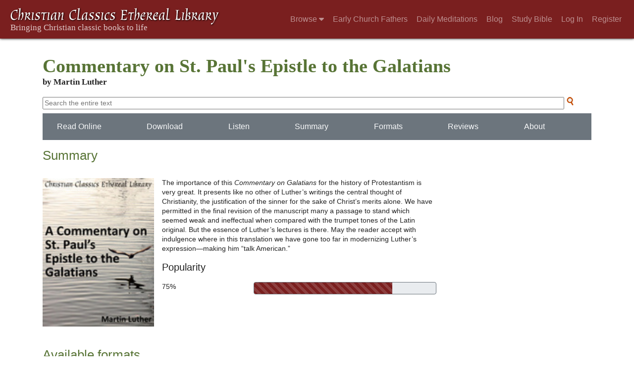

--- FILE ---
content_type: text/html; charset=UTF-8
request_url: https://www.ccel.org/ccel/luther/galatians.pdf
body_size: 6191
content:
<!DOCTYPE html PUBLIC "-//W3C//DTD XHTML+RDFa 1.1//EN"
    "http://www.w3.org/MarkUp/DTD/xhtml-rdfa-2.dtd">
<html xmlns=   "http://www.w3.org/1999/xhtml"
      lang=    "en"
      xml:lang="en"
      xmlns:dc="http://purl.org/dc/terms/">
    <head>
        <meta http-equiv="Content-Type" content="text/html; charset=utf-8" />
        <meta name='uid'       value='0' />
        <meta name='uname'     value='[not logged in]' />
        <meta name='umail'     value='[none]' />
        <meta name='isAdmin'   value='0' />
        <meta name='debug'     value='0' />
        <meta name="csrf-token" content="sa9GGfvQQ3i9k13eJ7iSyZDhXVCp8PV1TFdtQ5e9" />
        <meta name="pageType"  value='WorkInfo' />
                
        <title>
           Work info: Commentary on St. Paul&#039;s Epistle to the Galatians -
        Christian Classics Ethereal Library
</title>


<meta charset="UTF-8" />
<meta http-equiv="content-type"
    content="application/xhtml+xml; charset=utf-8" />

<meta name="viewport" content="width=device-width, initial-scale=1.0" />

<link rel="search" type="application/opensearchdescription+xml"
    title="CCEL" href="/ccelsearch.xml" />

<link rel="shortcut icon" type="image/x-icon"
    href="/img/favicon.ico" />
<link rel="apple-touch-icon"
    href="https://ccel.org/img/apple-touch-icon.png" />
<link rel="apple-touch-icon" sizes="114x114"
    href="https://ccel.org/img/apple-touch-icon@2x.png" />
<link rel="apple-touch-icon" sizes="72x72"
    href="https://ccel.org/img/apple-touch-icon_ipad.png" />
<link rel="apple-touch-icon" sizes="144x144"
    href="https://ccel.org/img/apple-touch-icon_ipad@2x.png" />




<link rel="stylesheet" type="text/css" 
    href="https://ccel.org/css/mainMenuBar.css" />

<link rel="stylesheet" type="text/css" 
    href="https://ccel.org/css/book-author.css" />

<link rel="stylesheet" type="text/css" 
    href="https://ccel.org/css/workInfo.css" />

<link rel="stylesheet" type="text/css" 
    href="https://ccel.org/css/goodreads.css" />

<link rel="stylesheet" type="text/css" 
    href="https://maxcdn.bootstrapcdn.com/bootstrap/4.3.1/css/bootstrap.min.css" id="bootstrap_css"/>

<link rel="stylesheet" type="text/css" 
    href="https://cdn.jsdelivr.net/gh/gitbrent/bootstrap4-toggle@3.4.0/css/bootstrap4-toggle.min.css" />

<link rel="stylesheet" type="text/css" 
    href="https://ccel.org/css/chartist.css" />

<link rel="stylesheet" type="text/css" 
    href="https://ccel.org/css/style.css" />

<link rel="stylesheet" type="text/css" 
    href="https://ccel.org/css/books.css" />

<link rel="stylesheet" type="text/css" 
    href="https://ccel.org/css/responsive.css" />

<link rel="stylesheet" type="text/css" 
    href="https://ccel.org/css/layout.css" />

<link rel="stylesheet" type="text/css" 
    href="https://ccel.org/css/layout-popup.css" />

<link rel="stylesheet" type="text/css" 
    href="https://ccel.org/css/home.css" />

<link rel="stylesheet" type="text/css" 
    href="https://ccel.org/css/page-front.css" />

<link rel="stylesheet" type="text/css" 
    href="https://ccel.org/css/readmore.css" />

<link rel="stylesheet" type="text/css" 
    href="https://staticccel.org/fa/v6/css/all.css" />

<link rel="stylesheet" type="text/css" 
    href="https://ccel.org/css/mainMenuBar.css" />

<link rel="stylesheet" type="text/css" media="only print"
    href="https://ccel.org/css/print.css" />


<script type="text/javascript">
	// UserUtils::makeJSPrefs()
	preferences = {};  // User preferences

</script>

<!-- IMMEDIATE -->

<script type="text/javascript"
	src="https://ccel.org/js/libraries/jquery-versions/jquery-2.2.4.js"></script>
<!-- IMMEDIATE -->

<script type="text/javascript"
	src="https://ccel.org/js/libraries/jquery-mobile/jquery-mobile-configuration.js"></script>
<!-- IMMEDIATE -->

<script type="text/javascript"
	src="https://ccel.org/js/libraries/jquery-mobile/jquery.mobile-1.4.5.js"></script>
<!-- IMMEDIATE -->

<script type="text/javascript"
	src="https://ccel.org/js/libraries/jquery-ui/jquery-ui.js"></script>

<!-- ccel_issue_js(), 24 items. -->

<script type="text/javascript"
	src="https://cdnjs.cloudflare.com/ajax/libs/popper.js/1.14.7/umd/popper.min.js"></script>


<script type="text/javascript"
	src="https://ccel.org/js/parallax/parallax.js"></script>


<script type="text/javascript"
	src="https://ccel.org/js/minify/ccel-book.js"></script>


<script type="text/javascript"
	src="https://ccel.org/js/minify/navbarSetup.js"></script>


<script type="text/javascript"
	src="https://ccel.org/js/minify/book-info.js"></script>


<script type="text/javascript"
	src="https://ccel.org/js/minify/book-author.js"></script>


<script type="text/javascript"
	src="https://maxcdn.bootstrapcdn.com/bootstrap/4.3.1/js/bootstrap.min.js"></script>


<script type="text/javascript"
	src="https://cdn.jsdelivr.net/gh/gitbrent/bootstrap4-toggle@3.4.0/js/bootstrap4-toggle.min.js"></script>


<script type="text/javascript">

          //console.log("setting jq144");
          jq144 = jQuery;
          // Setting the following breaks a lot....
          //jQuery.noConflict( true ); // Make jQuery stay out of global scope
          //$( function () { FastClick.attach(document.body) } );
        
</script>


<script type="text/javascript"
	src="https://ccel.org/js/minify/CCELStartup.js"></script>


<script type="text/javascript"
	src="https://ccel.org/js/minify/ccel-util.js"></script>


<script type="text/javascript"
	src="https://ccel.org/js/libraries/jquery.scrollTo/jquery.scrollTo-min.js"></script>


<script type="text/javascript"
	src="https://ccel.org/js/libraries/jquery.localScroll/jquery.localscroll-min.js"></script>


<script type="text/javascript"
	src="https://ccel.org/js/minify/ccel-book-shared.js"></script>


<script type="text/javascript"
	src="https://ccel.org/js/minify/home.js"></script>


<script type="text/javascript"
	src="https://ccel.org/js/minify/advanced_search.js"></script>


<script type="text/javascript"
	src="https://ccel.org/js/minify/popup.js"></script>


<script type="text/javascript"
	src="https://ccel.org/js/minify/toolbar.js"></script>


<script type="text/javascript"
	src="https://ccel.org/js/minify/xlinker.js"></script>


<script type="text/javascript"
	src="https://ccel.org/js/dev.js"></script>


<script type="text/javascript">
function initNote(t) { return true; }

</script>


<script type="text/javascript">
var annotate_url = 'https://ccel.org/annotate';
</script>


<script type="text/javascript"
	src="https://ccel.org/js/minify/drupalStuff.js"></script>


<script type="text/javascript"
	src="https://ccel.org/js/FastClick.min.js"></script>


<script src="https://www.google.com/recaptcha/api.js" async defer></script>

<script async src=
	"https://www.googletagmanager.com/gtag/js?id=UA-609536-1">
</script>
<!-- Global site tag (gtag.js) - Google Analytics -->
<script async src="https://www.googletagmanager.com/gtag/js?id=G-N8CECQX6CR"></script>
<script>
  window.dataLayer = window.dataLayer || [];
  function gtag(){dataLayer.push(arguments);}
  gtag('js', new Date());

  gtag('config', 'G-N8CECQX6CR');
</script>
<script>
	window.dataLayer = window.dataLayer || [];
	function gtag()
	{
		dataLayer.push( arguments );
	}
	gtag( 'js', new Date() );
	gtag( 'config', 'UA-609536-1' );
</script>
<script type="text/javascript">
    $(function()
    {
        if ($.fn.superfish !== undefined)
        {
            $('#nav-top > ul').superfish({ dropShadows: false });
            /* Disable the CSS :hover-based menu */
            $('body').removeClass('no-superfish');
        }

        
        /* unhide elements requiring JS to run. */
        $('.noscript-hide').removeClass('noscript-hide');
    });   
</script>

<script type="text/javascript">
    /*alert("Doing ajaxSetup: " +
            $('meta[name="csrf-token"]').attr('content')); */
    setTimeout( function() {
	        $.ajaxSetup({
	        headers: {
	            'X-CSRF-TOKEN': $('meta[name="csrf-token"]').attr('content')
	        }});
        }, 1000 );
</script>

    </head>

    <body class=" body " onload="javascript:CCELStartup();">
        <div id="fatness">
            <div id="main-content">
                                <nav class="mainMenuBar navbar navbar-expand-lg navbar-dark bg-ccel-red fixed-top hideOnLoad">
  <a class="navbar-brand" href="https://ccel.org">
    <img id="banner-site-name" src="https://ccel.org/img/logo.svg" alt="Christian Classics Ethereal Library"/>
  </a>
  <button class="navbar-toggler" type="button" data-toggle="collapse" data-target="#navbarsMain" aria-controls="navbarsMain" aria-expanded="false" aria-label="Toggle navigation">
    <span class="navbar-toggler-icon"></span>
  </button>

  <div class="collapse navbar-collapse" id="navbarsMain">
    <ul class="navbar-nav ml-auto d-inline-flex flex-wrap flex-row">
      <li class="nav-item dropdown active">
        <button class="btn btn-sm caret-off dropdown-toggle pl-0 pr-0" type="button" data-toggle="collapse"
            data-target="#dd_browse" aria-haspopup="true" aria-expanded="false">
          <a class="nav-link prevent-default" href="#">Browse <i class="fas fa-caret-down"></i></a>
        </button>
        <div id="dd_browse" class="dropdown-menu click-collapse collapse position-absolute bg-secondary">
          <a class='dropdown-item' href="/index/title/A">Titles</a>
<a class='dropdown-item' href="/index/author/A">Authors</a>
<a class='dropdown-item' href="/index/language">Language</a>
<a class='dropdown-item' href="/index/genre">Genre</a>
<a class='dropdown-item' href="/index/topic">Topic</a>
<a class='dropdown-item' href="/index/format">Format</a>
        </div>
      </li>
      <li class="nav-item dropdown active">
        <button class="btn btn-sm pl-0 pr-0" type="button">
          <a class="nav-link" href="/fathers">Early Church Fathers</a>
        </button>
      </li>
      <li class="nav-item dropdown active">
        <button class="btn btn-sm pl-0 pr-0" type="button">
          <a class="nav-link" href="/meditate">Daily Meditations</a>
        </button>
      </li>
      <li class="nav-item dropdown active">
        <button class="btn btn-sm pl-0 pr-0" type="button">
          <a class="nav-link" href="https://life.ccel.org">Blog</a>
        </button>
      </li>
      <li class="nav-item dropdown active">
        <button class="btn btn-sm pl-0 pr-0" type="button">
          <a class="nav-link" href="/study">Study Bible</a>
        </button>
      </li>
          <li class="nav-item"><button class="btn btn-sm pl-0 pr-0"><a class="nav-link" href="/login">Log In</a></button></li>
      <li class="nav-item"><button class="btn btn-sm pl-0 pr-0"><a class="nav-link" href="/register">Register</a></button></li>
        </ul>
  </div>
</nav>
                                        <div><p class="shrinkOnLoad mb-4 pb-5">&nbsp;</p></div>
                                                    <div id="main" role="main" class="container pl-3 pr-3">
                    
                    <div id="content">
                        
                        
                        
                        
<div id="book-summary" class="contentSection">
            <div class="titleSection">
	<div id="titlewrapper">
		<h1>
					Commentary on St. Paul's Epistle to the Galatians
				</h1>
	
		<h3>
					by Martin Luther
				</h3>
	</div>
</div>
    
            <div id="searchbox-2" class="debug">
    <div class="search needsclick pb-2">
        <form id="searchSliver" action="/search">
                            <input type="hidden" name="authorID[]" id="edit-authorID" value="luther"/>
                                        <input type="hidden" name="workID[]" id="edit-workID" value="galatians"/>
                <input type="hidden" name="versionID[]" id="edit-versionID" value="galatians"/>
                        <input type="hidden" name="highlight" id="edit-highlight" value="1"/>
            <input id="searchBox" name="text" columns="60"
                placeholder="Search the entire text" />
            <input type="image" alt="Submit search"
                src="https://ccel.org/img/top-nav-searchbox-icon.png" class="icon" />
        </form>
    </div>

    </div>

    
            <nav class="navbar authorNavbar bg-secondary navbar-dark shadow-none">
    <div class="d-flex flex-wrap w-100">
                                    <h5 class="flex-grow-1 mb-0"><a href="https://ccel.org/ccel/luther/galatians/galatians.i.html">
                    <button id="navbar_readOnline" class="btn text-light bg-light-hover no-animate">
                        Read Online
                    </button>
                </a></h5>
                                                <h5 class="flex-grow-1 mb-0"><a href="/ccel/l/luther/galatians/cache/galatians.pdf">
                    <button id="navbar_download" class="btn text-light bg-light-hover no-animate">
                        Download
                    </button>
                </a></h5>
                                                <h5 class="flex-grow-1 mb-0"><a href="https://ccel.org/ccel/luther/galatians/galatians/mp3">
                    <button id="navbar_listen" class="btn text-light bg-light-hover no-animate">
                        Listen
                    </button>
                </a></h5>
                                                <h5 class="flex-grow-1 mb-0"><a href="#summary">
                    <button id="navbar_summary" class="btn text-light bg-light-hover no-animate">
                        Summary
                    </button>
                </a></h5>
                                                <h5 class="flex-grow-1 mb-0"><a href="#formats">
                    <button id="navbar_formats" class="btn text-light bg-light-hover no-animate">
                        Formats
                    </button>
                </a></h5>
                                                <h5 class="flex-grow-1 mb-0"><a href="#reviews">
                    <button id="navbar_reviews" class="btn text-light bg-light-hover no-animate">
                        Reviews
                    </button>
                </a></h5>
                                                <h5 class="flex-grow-1 mb-0"><a href="#aboutTheAuthor">
                    <button id="navbar_aboutTheAuthor" class="btn text-light bg-light-hover no-animate">
                        About
                    </button>
                </a></h5>
                                                                </div>
</nav>

    
    <div id="summary" class="summary"
                        vocab="http://xmlns.com/foaf/0.1/"
                        typeof="Person" resource="http://ccel.org/ns/">
                <p property="http://www.w3.org/2000/01/rdf-schema#comment">
                </p>
                <div class="workInfoSummarySection">
    <h2>Summary</h2>
    <div id="quick_summary" class="d-flex flex-wrap border border-0">
        <div style="vertical-align:top" class="pb-3 pr-3">
          <div id="biggerp">
            <a style="display:block" href="https://ccel.org/ccel/luther/galatians/galatians.i.html">
                <img alt="Read this book" title="Read this book" onerror="this.src='/img/unknown_book.png'"
                    src="https://ccel.org/ccel/luther/galatians/files/galatians-thumb.jpg" class="book-info-cover" />
                <div class="image_overlay">
                    <div class="book_overlay">
                        <span>
                          <i class="fas fa-book-open"></i>
                          Read this work
                        </span>
                    </div>
                </div>
            </a>
          </div>
        </div>
        <div class="bookinfo_description p-0 col-sm-6">
          The importance of this <i>Commentary on Galatians</i>
  for the history of Protestantism is very great. It presents like no
  other of Luther’s writings the central thought of Christianity,
  the justification of the sinner for the sake of Christ’s merits
  alone.  We have permitted in the final revision of the manuscript many
  a passage to stand which seemed weak and ineffectual when compared
  with the trumpet tones of the Latin original. But the essence of
  Luther’s lectures is there. May the reader accept with
  indulgence where in this translation we have gone too far in
  modernizing Luther’s expression—making him “talk
  American.”

          <div class="pt-3">
              <h5>Popularity</h5>
              <div class="row border-0 w-100 pt-2 ml-0" style="min-width: 150px;">
<a id="impowtanceLabel" class="col-2 ml-0 pl-0" data-toggle="tooltip" data-placement="bottom" data-container="body"
    title="Popularity is calculated by comparing this book's number of views to our most commonly read book.">
    75%
</a>
    <div id="importanceLabel" class="col-8 offset-2 progress border border-secondary p-0" data-toggle="tooltip" data-placement="bottom" data-container="body" title="Popularity is calculated by comparing this book's number of views to our most commonly read book."
style="height: 25px;">
        <div class="progress-bar progress-bar-striped bg-ccel-red"
            style="width:75.920850301765%">
        </div>
    </div>
</div>

          </div>
        </div>

      </div>

</div>
                <script type="text/javascript">
            $("#navbar_summary").bind( "click", function()
            {
                navbarScrollTo("summary");
            });
            </script>
            <div id="formats" class="formats"
                        vocab="http://xmlns.com/foaf/0.1/"
                        typeof="Person" resource="http://ccel.org/ns/">
                <p property="http://www.w3.org/2000/01/rdf-schema#comment">
                </p>
                <div id="book_formats" class="contentSection">
    <h2>Available formats</h2>
    <div class="formats">
        <div class="mainMenuBar hoverShow">
            <ul class="menubar">
                                            <li>
                    <div class="formatimg">
                        <span class="fas fa-fw fa-book-open"></span>
                    </div>
                    <div class="text-center">
                        <a href="https://ccel.org/ccel/luther/galatians/galatians.i.html">
                            Read online
                        </a>
                    </div>
                    &#160;&#160;&#160;
                    <div class="dropdown-menu bg-secondary" style="top: 95%">
                                                    <a class="dropdown-item"
                              href="https://ccel.org/ccel/luther/galatians/galatians.i.html">
                                  HTML
                            </a>
                                            </div>
                </li>
                                                            <li>
                    <div class="formatimg">
                        <span class="fas fa-fw fa-mobile-alt"></span>
                    </div>
                    <div class="text-center">
                        <a href="http://itunes.apple.com/us/book/commentary-on-st.-pauls-epistle/id397209134?mt=11&amp;uo=4">
                            Read on mobile
                        </a>
                    </div>
                    &#160;&#160;&#160;
                    <div class="dropdown-menu bg-secondary" style="top: 95%">
                                                    <a class="dropdown-item"
                              href="http://itunes.apple.com/us/book/commentary-on-st.-pauls-epistle/id397209134?mt=11&amp;uo=4">
                                  Apple iBook
                            </a>
                                                    <a class="dropdown-item"
                              href="/ccel/l/luther/galatians/cache/galatians.epub">
                                  ePub for iPhone
                            </a>
                                                    <a class="dropdown-item"
                              href="/ccel/l/luther/galatians/cache/galatians.epub">
                                  ePub
                            </a>
                                                    <a class="dropdown-item"
                              href="http://www.amazon.com/dp/B004MPRLQU">
                                  Kindle eBook
                            </a>
                                            </div>
                </li>
                                                            <li>
                    <div class="formatimg">
                        <span class="fas fa-fw fa-download"></span>
                    </div>
                    <div class="text-center">
                        <a href="/ccel/l/luther/galatians/cache/galatians.pdf">
                            Download
                        </a>
                    </div>
                    &#160;&#160;&#160;
                    <div class="dropdown-menu bg-secondary" style="top: 95%">
                                                    <a class="dropdown-item"
                              href="/ccel/l/luther/galatians/cache/galatians.pdf">
                                  PDF
                            </a>
                                                    <a class="dropdown-item"
                              href="/ccel/l/luther/galatians/cache/galatians.doc">
                                  Microsoft Word html w/markup
                            </a>
                                                    <a class="dropdown-item"
                              href="/ccel/l/luther/galatians/cache/galatians.txt">
                                  Unicode Text (utf-8)
                            </a>
                                                    <a class="dropdown-item"
                              href="/ccel/l/luther/galatians.xml">
                                  Theological Markup Language (XML)
                            </a>
                                            </div>
                </li>
                                                            <li>
                    <div class="formatimg">
                        <span class="fas fa-fw fa-volume-up"></span>
                    </div>
                    <div class="text-center">
                        <a href="/ccel/l/luther/galatians/mp3">
                            Audio
                        </a>
                    </div>
                    &#160;&#160;&#160;
                    <div class="dropdown-menu bg-secondary" style="top: 95%">
                                                    <a class="dropdown-item"
                              href="/ccel/l/luther/galatians/mp3">
                                  MP3 audio file
                            </a>
                                            </div>
                </li>
                                        </ul>
        </div>
    </div>
</div>
</div>
                <script type="text/javascript">
            $("#navbar_formats").bind( "click", function()
            {
                navbarScrollTo("formats");
            });
            </script>
            <div id="reviews" class="reviews"
                        vocab="http://xmlns.com/foaf/0.1/"
                        typeof="Person" resource="http://ccel.org/ns/">
                <p property="http://www.w3.org/2000/01/rdf-schema#comment">
                </p>
                <div class="contentSection">
    <h2>Reviews</h2>
    <div id="goodreads-widget">
        <div id="gr_header">
            <h1>
                <a rel="nofollow"
                    href="https://www.goodreads.com/book/isbn/B004MPRLQU?utm_medium=api&amp;utm_source=reviews_widget">
                    Goodreads reviews for Galatians
                </a>
            </h1>
        </div>
        <iframe id="the_iframe" src="https://www.goodreads.com/api/reviews_widget_iframe?did=DEVELOPER_ID&amp;format=html&amp;header_text=Goodreads+reviews&amp;isbn=B004MPRLQU&amp;links=660&amp;review_back=fff&amp;stars=000&amp;text=000" frameborder="0">
        </iframe>
        <div id="gr_footer">
            <a class="gr_branding" target="_blank" rel="nofollow noopener noreferrer"
                href="https://www.goodreads.com/book/isbn/B004MPRLQU?utm_medium=api&amp;utm_source=reviews_widget">
                Reviews from Goodreads.com
            </a>
        </div>
    </div>
</div>
</div>
                <script type="text/javascript">
            $("#navbar_reviews").bind( "click", function()
            {
                navbarScrollTo("reviews");
            });
            </script>
            <div id="aboutTheAuthor" class="aboutTheAuthor"
                        vocab="http://xmlns.com/foaf/0.1/"
                        typeof="Person" resource="http://ccel.org/ns/">
                <p property="http://www.w3.org/2000/01/rdf-schema#comment">
                </p>
                <div id="book_about_the_author" class="contentSection workInfoATASection">
    <h2 style="margin-bottom:0pt;">About Martin Luther</h2>
    <p><a href="/ccel/luther">View author page &raquo;</a></p>

    <div id="hiddenAuthorPicture">
        <img src="//ccel.org/ccel/luther/sermons/files/luther.jpeg"
            alt="Picture of Martin Luther" />
        <div class="small citation">Wikipedia</div>
    </div>

    <table class="authorSummaryTable">
      <tbody>
        <tr>
            <td class="authorPicture" rowspan="5">
                                <img src="//ccel.org/ccel/luther/sermons/files/luther.jpeg"
                    alt="Picture of Martin Luther" />
                <div class="citation">Source: Wikipedia</div>
                            </td>
                        <td><b>Born: </b>November 10, 1483
                            </td>
                    </tr>
                <tr>
            <td><b>Died: </b>February 18, 1546
                            </td>
        </tr>
                <tr>
            <td><b>Related topics: </b>
                                    Catholic Church,
                                    Early works,
                                    Criticism, interpretation, etc.,
                                    Biography,
                                    Germany,
                                &hellip;
            </td>
        </tr>
      </tbody>
    </table>
  </div>

</div>
</div>
                <script type="text/javascript">
            $("#navbar_aboutTheAuthor").bind( "click", function()
            {
                navbarScrollTo("aboutTheAuthor");
            });
            </script>
            
                        <span style="display:none;">VIEWNAME is 
                            <q>    workInfo
 </q></span>

                        
                        <script type="text/javascript"
                            src="https://ccel.org/js/dru_themes_ccel2010/navbarMenu.js">
                        </script>
                        
                        <div id="content-foot" class="content-foot">
                            
                            
                        </div>

                        
                    </div>

                    <br clear="both">
                </div>
            </div>

                        <div id="footer">
                
                <div class="content">
                                            <div class="footer-links hideOnLoad" id="footer">
        <a href="/login">Log in</a>
    | <a href="/register">Register</a>
        | <a href="/index/author/A">Browse</a>
    | <a href="/study">Bibles</a>
    | <a href="/about">About</a>
    | <a href="/about/copyright.html">Copyright</a>
    | <a href="/info/privacy.html">Privacy</a>
    | <a href="/info/email.html">Contact</a>
    | <a href="https://give.calvin.edu/give/583548/#!/donation/checkout">Give</a>
    
        <div class="footer-ruler">
        <hr id="footer-rule">
    </div>
    <div id="footer-logos">
        <a href="http://www.calvin.edu/">
            Hosted on the campus of <img src="https://hymnary.org/sites/hymnary.org/themes/newhymn/calvin-university.svg" alt="Calvin University" width="200px" class="nospace">
        </a>
        <br />
    </div>
</div>
                    
                </div>
                            </div>
                    </div>
    </body>
</html>


--- FILE ---
content_type: text/css
request_url: https://ccel.org/css/goodreads.css
body_size: 336
content:
#goodreads-widget {
  font-family: georgia, serif;
  padding: 18px 0;
  width: 100%;
}
#goodreads-widget h1 {
  font-weight: normal;
  font-size: 16px;
  border-bottom: 1px solid #bbb596;
  margin-bottom: 0;
}
#goodreads-widget a {
  text-decoration: none;
  color: #660;
}
iframe {
  background-color: #fff;
}
#goodreads-widget a:hover {
  text-decoration: underline;
}
#goodreads-widget a:active {
  color: #660;
}
#gr_footer {
  width: 100%;
  border-top: 1px solid #bbb596;
  text-align: right;
}
#goodreads-widget .gr_branding {
  color: #382110;
  font-size: 11px;
  text-decoration: none;
  font-family: 'Helvetica Neue', Helvetica, Arial, sans-serif;
}
#the_iframe {
  width: 100%;
  height: 400px;
}
